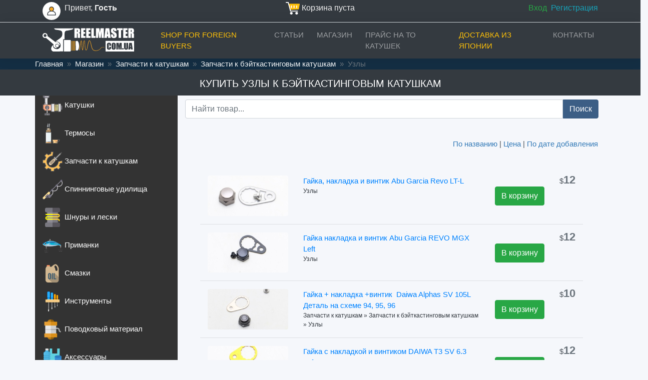

--- FILE ---
content_type: text/html; charset=UTF-8
request_url: http://reelmaster.com.ua/shop/zapchasti-k-katushkam/zapchasti-k-bejtkastingovym-katushkam/uzly
body_size: 13503
content:
<!DOCTYPE html>
<html lang="ru-RU">
<head>
    <meta charset="UTF-8">
    <meta name="viewport" content="width=device-width, initial-scale=1">
    <meta name="csrf-param" content="_csrf">
    <meta name="csrf-token" content="YI5MtTDYK6CIbgMxSp1hK5Xlhdw5z9mufMBoFbmnmgknwD7bRLVuxttWcFAe-QdguIrct1CfkskSjDBQi9TgSw==">
    <title>Купить Узлы к бэйткастинговым катушкам</title>
    <link type="image/vnd.microsoft.icon" href="/assets/f7e82396/favicon.ico" rel="icon">
<link type="image/png" href="/assets/f7e82396/76x76-precomposed.png" rel="apple-touch-icon" sizes="76x76">
<link type="image/png" href="/assets/f7e82396/76x76-precomposed.png" rel="icon" sizes="76x76">
<link type="image/png" href="/assets/f7e82396/120x120-precomposed.png" rel="apple-touch-icon" sizes="120x120">
<link type="image/png" href="/assets/f7e82396/120x120-precomposed.png" rel="icon" sizes="120x120">
<link type="image/png" href="/assets/f7e82396/152x152-precomposed.png" rel="apple-touch-icon" sizes="152x152">
<link type="image/png" href="/assets/f7e82396/152x152-precomposed.png" rel="icon" sizes="152x152">
<link type="image/png" href="/assets/f7e82396/180x180-precomposed.png" rel="apple-touch-icon" sizes="180x180">
<link type="image/png" href="/assets/f7e82396/180x180-precomposed.png" rel="icon" sizes="180x180">
<link type="image/png" href="/assets/f7e82396/180x180-precomposed.png" rel="apple-touch-icon-precomposed">
<link type="image/png" href="/assets/f7e82396/180x180-precomposed.png" rel="shortcut icon">
<link href="/assets/e20b1d2f/css/bootstrap.min.css" rel="stylesheet">
<link href="/css/site.css" rel="stylesheet">   <style>
	    .navbar,nav .navbar-brand,nav ul li{text-transform:uppercase}.navbar-brand{background-repeat: no-repeat;margin:6px 40px 6px 0;padding:0;width:192px;height:50px;background-image:url([data-uri])}.navbar{background-color:rgba(0,0,0,.5);border:none;font-size:15px}.login{background-image:url([data-uri]);width:36px;height:36px}.navbar-light .navbar-nav .nav-link{color:#fff}#homes .cover .container>div p:first-of-type,#homes .cover .container>div p:last-of-type,footer .links{color:#FFF}nav{padding:5px 10px!important;-webkit-box-shadow:0 0 25px rgba(0,0,0,.1);-moz-box-shadow:0 0 25px rgba(0,0,0,.1);-o-box-shadow:0 0 25px rgba(0,0,0,.1);-ms-box-shadow:0 0 25px rgba(0,0,0,.1);box-shadow:0 0 25px rgba(0,0,0,.1);background-color:rgba(0,0,0,.5)!important}nav ul li{font-weight:500;position:relative;margin:0 5px}nav ul li:last-of-type{margin-right:0!important}nav .navbar-brand{font-size:20px}nav .navbar-brand:first-letter{font-size:22px;font-weight:700;border-bottom:4px solid #333}nav ul li.active::before{-webkit-transform:rotateY(0);-moz-transform:rotateY(0);-o-transform:rotateY(0);-ms-transform:rotateY(0);transform:rotateY(0)}.navbar-toggler{border:none;position:relative;height:50px;width:50px;top:11px;box-shadow:none;left:-15px}.navbar-toggler:focus,.navbar-toggler:hover{outline:0}.navbar-toggler>span{-webkit-transition:all .2s linear;-moz-transition:all .2s linear;-o-transition:all .2s linear;-ms-transition:all .2s linear;transition:all .2s linear;height:3px;width:50px;position:absolute;top:0;left:0;-webkit-transform:rotate(0);-moz-transform:rotate(0);-o-transform:rotate(0);-ms-transform:rotate(0);transform:rotate(0);background-color:rgba(245,166,35,1);cursor:pointer}.navbar-toggler>span:nth-of-type(2){top:10px}.navbar-toggler>span:last-of-type{top:20px}.navbar-toggler[aria-expanded=true]>span:first-of-type{top:10px;-webkit-transform:rotate(45deg);-moz-transform:rotate(45deg);-o-transform:rotate(45deg);-ms-transform:rotate(45deg);transform:rotate(45deg);background-color:#ff0600}.navbar-toggler[aria-expanded=true]>span:nth-of-type(2){opacity:0}.navbar-toggler[aria-expanded=true]>span:last-of-type{top:10px;-webkit-transform:rotate(-45deg);-moz-transform:rotate(-45deg);-o-transform:rotate(-45deg);-ms-transform:rotate(-45deg);transform:rotate(-45deg);background-color:#ff0600}@media (min-width:992px){nav ul li::before{transition:all .4s linear;position:absolute;bottom:0;left:8px;width:calc(100% - 16px);content:"";height:2px;background-color:#F5A623;-webkit-transform:rotateY(90deg);-moz-transform:rotateY(90deg);-o-transform:rotateY(90deg);-ms-transform:rotateY(90deg);transform:rotateY(90deg)}nav ul li:hover::before{-webkit-transform:rotateY(0);-moz-transform:rotateY(0);-o-transform:rotateY(0);-ms-transform:rotateY(0);transform:rotateY(0)}}@media (max-width:991px){nav ul li{text-align:center}}#home,#homes{background-color:#272c31;background-image:url(../images/main-top-bg.jpg);background-size:cover;background-attachment:fixed;background-repeat:no-repeat;background-position:top center;width:100%;position:relative}#homes .cover{padding:30px 0;min-height:460px;width:100%}#homes .cover .container>div{position:relative;min-height:150px}#homes .cover .container>div h1{margin:20px 0;font-size:65px;color:#FFF}footer .links{padding:80px 0;background-color:#212121}.b-enter{display:block;position:absolute;right:0;width:50px;height:50px;border-radius:25px;background-color:#fff;margin:12px 15px}.navbar-toggle{position:relative;float:right;padding:9px 10px;margin-top:8px;margin-right:15px;margin-bottom:8px;background-color:transparent;background-image:none;border:1px solid transparent;border-radius:4px}.bg-light{background-color:rgba(55,55,55,.7)!important}a.bg-light:focus,a.bg-light:hover,button.bg-light:focus,button.bg-light:hover{background-color:#fff!important}.usermenurow{padding:5px 0;background-color:rgba(40,42,48,.6)!important}.usermenu{font-size:1rem;font-weight:400;color:#f0f0f0}.jcrop-keymgr{visibility:hidden}.q-info-{margin-top:15px;display:flex;flex-direction:row}#svg-views,.q-info .q-info-like svg{width:27px;height:24px;fill:#e3e6ea;stroke-width:2px;float:left;cursor:pointer;transition:all .1s ease}.q-info .q-info-like svg:hover{fill:#c1c4c8}.q-info .active svg,.q-info .q-info-like svg:active,.q-info .q-info-like svg:focus{fill:#f84823}.q-info .active svg:hover{fill:#c84723}.q-info .active svg:active,.q-info .active svg:focus{fill:#fff;stroke:#505050}.q-info .q-info-view svg{width:25px;height:22px;fill:#505050;float:left;margin-left:20px}.r-news:after{content:'';display:block;height:1px;margin:1px 0;background:url([data-uri]…EiIGhlaWdodD0iMSIgZmlsbD0idXJsKCNncmFkLXVjZ2ctZ2VuZXJhdGVkKSIgLz4KPC9zdmc+) #d9d9d9;background:-moz-linear-gradient(left,#fff 0,#d9d9d9 15%,#d9d9d9 85%,#fff 100%);background:-webkit-linear-gradient(left,#fff 0,#d9d9d9 15%,#d9d9d9 85%,#fff 100%);background:-o-linear-gradient(left,#fff 0,#d9d9d9 15%,#d9d9d9 85%,#fff 100%);background:-ms-linear-gradient(left,#fff 0,#d9d9d9 15%,#d9d9d9 85%,#fff 100%);background:linear-gradient(to right,#fff 0,#d9d9d9 15%,#d9d9d9 85%,#fff 100%)}.photo-randomnews-caption{color:#fff;text-decoration:none;position:absolute;top:0;width:100%;padding:1em;background-color:rgba(38,38,38,.7)}.photo-randomnews-container{display:inline-block;position:relative;overflow:hidden;background:#fff;cursor:pointer;padding-bottom:10px}.help-block{color:#ff2200}
    </style>
    <script async src="https://pagead2.googlesyndication.com/pagead/js/adsbygoogle.js?client=ca-pub-3568887692639386"
     crossorigin="anonymous"></script>
   <!-- Global site tag (gtag.js) - Google Analytics -->
<script async src="https://www.googletagmanager.com/gtag/js?id=UA-99832848-1"></script>
<script>
  window.dataLayer = window.dataLayer || [];
  function gtag(){dataLayer.push(arguments);}
  gtag('js', new Date());

  gtag('config', 'UA-99832848-1');
</script>


</head>
<body>
<div class="row bg-dark border-bottom pt-1 pb-1">
<div class="container">
<div class="row usermenu">
    <div class="col-4 text-left">
<a class="float-left login" href="/user/default/login"></a>&nbsp;&nbsp;Привет, <b>Гость</b>    </div>
    <div class="col-4 text-center"><div class="cartmini" data-cart-widget-url="/cart/widget"><img width="28" height="25" src="https://reelmaster.com.ua/images/cart.png" alt="cart" /> Корзина пуста</div></div>    <div class="col-4 text-right">
        <a class="text-success" href="/user/default/login">Вход</a><a class="text-info pl-2" href="/user/default/join">Регистрация</a>
    </div> </div>
</div></div>
  
  <nav class="navbar navbar-expand-lg navbar-dark bg-dark">
    <div class="container">
      <a href="/" class="navbar-brand"></a>
      <button class="navbar-toggler float-left"
          type="button" 
          data-toggle="collapse" 
          data-target="#navbarReelmaster" 
          aria-controls="navbarReelmaster" 
          aria-expanded="false" 
          aria-label="Toggle navigation">
        <span></span>
        <span></span>
        <span></span>
      </button>



      <div class="collapse navbar-collapse" id="navbarReelmaster">
        <ul class="navbar-nav ml-auto">
          <li class="nav-item">
            <a class="nav-link text-warning" href="https://reelmaster.shop/">Shop for foreign buyers</a>
          </li>
            <li class="nav-item">
                <a class="nav-link" href="/news">Статьи</a>
            </li>
            <li class="nav-item">
                <a class="nav-link" href="/shop">Магазин</a>
            </li>
           <li class="nav-item">
            <a class="nav-link" href="/service.html">прайс на ТО катушек</a>
            
          </li>
            <li class="nav-item">
           <a class="nav-link text-warning" href="/delivery-from-japan.html">Доставка из Японии</a>
          </li>
          <li class="nav-item">
            <a class="nav-link" href="/contact.html">Контакты</a>
          </li>
        </ul>
      </div>
      

    </div>
  
  </nav>



 
 
<div class="breadcrumb-bg">
    <div class="container text-secondary">
        <div class="row">
        <a class="text-light pr-2" href="/">Главная</a>»<a class="text-light pl-2 pr-2" href="/shop">Магазин</a>»<a class="text-light pl-2 pr-2" href="http://reelmaster.com.ua/shop/zapchasti-k-katushkam">Запчасти к катушкам</a>»<a class="text-light pl-2 pr-2" href="http://reelmaster.com.ua/shop/zapchasti-k-katushkam/zapchasti-k-bejtkastingovym-katushkam">Запчасти к бэйткастинговым катушкам</a>»<span class="text-secondary pl-2">Узлы</span>
    </div></div>
</div>

<section class="bg-dark pt-3 pb-0">
    <div class="row">
    <div class="container">
      <h1 class="text-white text-center h5 pb-1">Купить Узлы к бэйткастинговым катушкам</h1>
    </div>      
    </div>
</section>


<section class="container pt-0 mt-0">
<div class="row">
    <div class="col-md-3 head-info"> <div class="text-white">

	<p><a href="/shop/katushki" class="text-white">
			<img width="40" height="40" src="/images/category/katushki.png" />
			Катушки</a></p>
			
		
	<p><a href="/shop/termosy" class="text-white">
			<img width="40" height="40" src="/images/category/termosy.png" />
			Термосы</a></p>
			
		
	<p><a href="/shop/zapchasti-k-katushkam" class="text-white">
			<img width="40" height="40" src="/images/category/zapchasti-k-katushkam.png" />
			Запчасти к катушкам</a></p>
			
		
	<p><a href="/shop/spinningovye-udilischa" class="text-white">
			<img width="40" height="40" src="/images/category/spinningovye-udilischa.png" />
			Спиннинговые удилища</a></p>
			
		
	<p><a href="/shop/shnury" class="text-white">
			<img width="40" height="40" src="/images/category/shnury.png" />
			Шнуры и лески</a></p>
			
		
	<p><a href="/shop/primanki" class="text-white">
			<img width="40" height="40" src="/images/category/primanki.png" />
			Приманки</a></p>
			
		
	<p><a href="/shop/smazki" class="text-white">
			<img width="40" height="40" src="/images/category/smazki.png" />
			Смазки </a></p>
			
		
	<p><a href="/shop/instrumenty" class="text-white">
			<img width="40" height="40" src="/images/category/instrumenty.png" />
			Инструменты </a></p>
			
		
	<p><a href="/shop/povodkovyj-material" class="text-white">
			<img width="40" height="40" src="/images/category/povodkovyj-material.png" />
			Поводковый материал </a></p>
			
		
	<p><a href="/shop/aksessuary" class="text-white">
			<img width="40" height="40" src="/images/category/aksessuary.png" />
			Аксессуары </a></p>
			
		
	<p><a href="/shop/odezhda" class="text-white">
			<img width="40" height="40" src="/images/category/odezhda.png" />
			Одежда</a></p>
			
		
	<p><a href="/shop/bags" class="text-white">
			<img width="40" height="40" src="/images/category/bags.png" />
			Сумки и рюкзаки </a></p>
			
		
	<p><a href="/shop/obuv" class="text-white">
			<img width="40" height="40" src="/images/category/obuv.png" />
			Обувь </a></p>
			
		
	<p><a href="/shop/podshipniki" class="text-white">
			<img width="40" height="40" src="/images/category/podshipniki.png" />
			Подшипники </a></p>
			
		
	<p><a href="/shop/snaryazhenie" class="text-white">
			<img width="40" height="40" src="/images/category/snaryazhenie.png" />
			Снаряжение</a></p>
			
		
	<p><a href="/shop/chasy" class="text-white">
			<img width="40" height="40" src="/images/category/chasy.png" />
			Часы</a></p>
			
		
	<p><a href="/shop/kryuchki" class="text-white">
			<img width="40" height="40" src="/images/category/kryuchki.png" />
			Крючки</a></p>
			
		
		

</div>
</div>
    <div class="col-md-9">
 <div class="py-2">
            


<form id="search-form" action="/shop/search" method="get">

<div class="input-group mb-3">


    
<input type="text" id="name" class="form-control" name="name" placeholder="Найти товар..." clipboardData="window.location.href = this.form.action + &quot;/&quot; + this.form.name.value.replace(/[^\w\а-яё\А-ЯЁ]+/g, &quot;_&quot;);">
    <div class="input-group-prepend">

        <button type="submit" class="btn btn-search rounded-right" onClick="window.location.href = this.form.action + &quot;/&quot; + this.form.name.value.replace(/[^\w\а-яё\А-ЯЁ]+/g, &quot;_&quot;);">Поиск</button>
        <style>
            .btn-search {
                color: #fff;
                background-color: #3c5e85;
                border-color: #3c5e85;
            }
        </style>



    </div>

</div>
</form>

            </div>
            <div class="py-2">
                   </div>
           <div class="text-right"> <a href="/shop/zapchasti-k-katushkam%2Fzapchasti-k-bejtkastingovym-katushkam%2Fuzly?sort=-title" data-sort="-title">По названию</a> | <a href="/shop/zapchasti-k-katushkam%2Fzapchasti-k-bejtkastingovym-katushkam%2Fuzly?sort=-price" data-sort="-price">Цена</a> | <a class="desc" href="/shop/zapchasti-k-katushkam%2Fzapchasti-k-bejtkastingovym-katushkam%2Fuzly?sort=created_at" data-sort="created_at">По дате добавления</a></div>
        <p class="h4 text-secondary text-right container"><i class="fa fa-th-list pr-2"></i><i class="fal fa-th pr-2"></i><i class="fal fa-th-large pr-2"></i></p>
        <div id="item-list" class="col list-view news_list clearfix"><div class="col-12" data-key="6016"><div class="col pt-3 pb-3">
    <div class="row">
        <div class="col-sm-3 p-r">
            <div class="product-img ">
                                

<a href="/shop/gajka-nakladka-i-vintik-abu-garcia-revo-lt-l.html"><img class="img-fluid rounded" src="/static/85/24/be/crop-240-120-aa7ee5cf1c086f7677b07c991b5d414f.jpg?v=1741688905" alt="Гайка, накладка и винтик abu garcia revo lt-l"></a>                </a>
            </div>
        </div>
        <div class="col-sm-9">
            <div class="product-desc">
                <div class="row">
                    <div class="col-sm-8">
                        <div class="product-info-left m-0">
<a class="item-link p-0 m-0" href="/shop/gajka-nakladka-i-vintik-abu-garcia-revo-lt-l.html">Гайка, накладка и винтик Abu Garcia Revo LT-L</a>                                                        <p class="p-0 m-0 small text-dark">Узлы</p>
                        </div>
                    
                    </div>
                    <div class="col-sm-4">
                        <div class="product-info-right">
                                                        <p class="like p-0 m-0 text-right">$<span class="text-secondary pricelist">12</span></p>

                                <p class="like p-0 m-0 text-right"><a href="#" data-guest="1" class="favorite text-warning"><i class="fal fa-heart"></i></a></p>
<p class="small text-secondary p-0 m-0 text-right"></p>

                        </div>



                        <div class="button-6016">
                            <a id="product-button-6016" class="btn btn-success pull-left" href="/shop/add-to-cart" title="В корзину" onclick="{ var quantity = $(&#039;#quantity&#039;).val();
$.ajax({
url : &#039;/shop/add-to-cart&#039;,
type :&#039;POST&#039;,
data: {&#039;id&#039;: 6016, &#039;quantity&#039;: 1},
success : function(response) { 
$(&#039;.cartmini&#039;).empty().html(response).focus(); 
$(&#039;.button-6016&#039;).html(&#039;&lt;a id=&quot;product-button-6016&quot; class=&quot;btn btn-success pull-left&quot; href=&quot;/shop/order&quot; title=&quot;Уже в корзине&quot;&gt;Уже в корзине&lt;/a&gt;&#039;);
}
})}; return false; ">В корзину</a>                        </div>



                    </div>
                </div>
            </div>
        </div>
    </div>

</div>
<hr class="p-0 m-0"></div>
<div class="col-12" data-key="5976"><div class="col pt-3 pb-3">
    <div class="row">
        <div class="col-sm-3 p-r">
            <div class="product-img ">
                                

<a href="/shop/gajka-nakladka-i-vintik-abu-garcia-mgx-left.html"><img class="img-fluid rounded" src="/static/37/58/12/crop-240-120-95923889536a9d1edd8aa1887992ae4a.jpg?v=1739535684" alt="Гайка накладка и винтик abu garcia revo mgx left"></a>                </a>
            </div>
        </div>
        <div class="col-sm-9">
            <div class="product-desc">
                <div class="row">
                    <div class="col-sm-8">
                        <div class="product-info-left m-0">
<a class="item-link p-0 m-0" href="/shop/gajka-nakladka-i-vintik-abu-garcia-mgx-left.html">Гайка накладка и винтик Abu Garcia REVO MGX Left</a>                                                        <p class="p-0 m-0 small text-dark">Узлы</p>
                        </div>
                    
                    </div>
                    <div class="col-sm-4">
                        <div class="product-info-right">
                                                        <p class="like p-0 m-0 text-right">$<span class="text-secondary pricelist">12</span></p>

                                <p class="like p-0 m-0 text-right"><a href="#" data-guest="1" class="favorite text-warning"><i class="fal fa-heart"></i></a></p>
<p class="small text-secondary p-0 m-0 text-right"></p>

                        </div>



                        <div class="button-5976">
                            <a id="product-button-5976" class="btn btn-success pull-left" href="/shop/add-to-cart" title="В корзину" onclick="{ var quantity = $(&#039;#quantity&#039;).val();
$.ajax({
url : &#039;/shop/add-to-cart&#039;,
type :&#039;POST&#039;,
data: {&#039;id&#039;: 5976, &#039;quantity&#039;: 1},
success : function(response) { 
$(&#039;.cartmini&#039;).empty().html(response).focus(); 
$(&#039;.button-5976&#039;).html(&#039;&lt;a id=&quot;product-button-5976&quot; class=&quot;btn btn-success pull-left&quot; href=&quot;/shop/order&quot; title=&quot;Уже в корзине&quot;&gt;Уже в корзине&lt;/a&gt;&#039;);
}
})}; return false; ">В корзину</a>                        </div>



                    </div>
                </div>
            </div>
        </div>
    </div>

</div>
<hr class="p-0 m-0"></div>
<div class="col-12" data-key="5900"><div class="col pt-3 pb-3">
    <div class="row">
        <div class="col-sm-3 p-r">
            <div class="product-img ">
                                

<a href="/shop/gajka-nakladka-vintik-daiwa-alphas-sv-105l-detal-na-sheme-94-95-96.html"><img class="img-fluid rounded" src="/static/2e/92/b8/crop-240-120-a0d9688c263eda1f2759b26d41232a90.jpg?v=1727626642" alt="Гайка + накладка +винтик  daiwa alphas sv 105l деталь на схеме 94, 95, 96"></a>                </a>
            </div>
        </div>
        <div class="col-sm-9">
            <div class="product-desc">
                <div class="row">
                    <div class="col-sm-8">
                        <div class="product-info-left m-0">
<a class="item-link p-0 m-0" href="/shop/gajka-nakladka-vintik-daiwa-alphas-sv-105l-detal-na-sheme-94-95-96.html">Гайка + накладка +винтик  Daiwa Alphas SV 105L Деталь на схеме 94, 95, 96</a>                                                        <p class="p-0 m-0 small text-dark">Запчасти к катушкам » Запчасти к бэйткастинговым катушкам » Узлы</p>
                        </div>
                    
                    </div>
                    <div class="col-sm-4">
                        <div class="product-info-right">
                                                        <p class="like p-0 m-0 text-right">$<span class="text-secondary pricelist">10</span></p>

                                <p class="like p-0 m-0 text-right"><a href="#" data-guest="1" class="favorite text-warning"><i class="fal fa-heart"></i></a></p>
<p class="small text-secondary p-0 m-0 text-right"></p>

                        </div>



                        <div class="button-5900">
                            <a id="product-button-5900" class="btn btn-success pull-left" href="/shop/add-to-cart" title="В корзину" onclick="{ var quantity = $(&#039;#quantity&#039;).val();
$.ajax({
url : &#039;/shop/add-to-cart&#039;,
type :&#039;POST&#039;,
data: {&#039;id&#039;: 5900, &#039;quantity&#039;: 1},
success : function(response) { 
$(&#039;.cartmini&#039;).empty().html(response).focus(); 
$(&#039;.button-5900&#039;).html(&#039;&lt;a id=&quot;product-button-5900&quot; class=&quot;btn btn-success pull-left&quot; href=&quot;/shop/order&quot; title=&quot;Уже в корзине&quot;&gt;Уже в корзине&lt;/a&gt;&#039;);
}
})}; return false; ">В корзину</a>                        </div>



                    </div>
                </div>
            </div>
        </div>
    </div>

</div>
<hr class="p-0 m-0"></div>
<div class="col-12" data-key="5786"><div class="col pt-3 pb-3">
    <div class="row">
        <div class="col-sm-3 p-r">
            <div class="product-img ">
                                

<a href="/shop/gajka-s-nakladkoj-i-vintikom-daiwa-t3-sv-6-3-right-detal-na-sheme-pod-nomerom-113-114-115.html"><img class="img-fluid rounded" src="/static/af/48/c8/crop-240-120-ec0b77136a94fd6cc3ea0d75a31c9c60.jpg?v=1719415348" alt="Гайка с накладкой и винтиком daiwa t3 sv 6.3 left деталь на схеме под номером 113, 114, 115"></a>                </a>
            </div>
        </div>
        <div class="col-sm-9">
            <div class="product-desc">
                <div class="row">
                    <div class="col-sm-8">
                        <div class="product-info-left m-0">
<a class="item-link p-0 m-0" href="/shop/gajka-s-nakladkoj-i-vintikom-daiwa-t3-sv-6-3-right-detal-na-sheme-pod-nomerom-113-114-115.html">Гайка с накладкой и винтиком DAIWA T3 SV 6.3 Left ДЕТАЛЬ НА СХЕМЕ ПОД НОМЕРОМ 113, 114, 115</a>                                                        <p class="p-0 m-0 small text-dark">Узлы</p>
                        </div>
                    
                    </div>
                    <div class="col-sm-4">
                        <div class="product-info-right">
                                                        <p class="like p-0 m-0 text-right">$<span class="text-secondary pricelist">12</span></p>

                                <p class="like p-0 m-0 text-right"><a href="#" data-guest="1" class="favorite text-warning"><i class="fal fa-heart"></i></a></p>
<p class="small text-secondary p-0 m-0 text-right"></p>

                        </div>



                        <div class="button-5786">
                            <a id="product-button-5786" class="btn btn-success pull-left" href="/shop/add-to-cart" title="В корзину" onclick="{ var quantity = $(&#039;#quantity&#039;).val();
$.ajax({
url : &#039;/shop/add-to-cart&#039;,
type :&#039;POST&#039;,
data: {&#039;id&#039;: 5786, &#039;quantity&#039;: 1},
success : function(response) { 
$(&#039;.cartmini&#039;).empty().html(response).focus(); 
$(&#039;.button-5786&#039;).html(&#039;&lt;a id=&quot;product-button-5786&quot; class=&quot;btn btn-success pull-left&quot; href=&quot;/shop/order&quot; title=&quot;Уже в корзине&quot;&gt;Уже в корзине&lt;/a&gt;&#039;);
}
})}; return false; ">В корзину</a>                        </div>



                    </div>
                </div>
            </div>
        </div>
    </div>

</div>
<hr class="p-0 m-0"></div>
<div class="col-12" data-key="5747"><div class="col pt-3 pb-3">
    <div class="row">
        <div class="col-sm-3 p-r">
            <div class="product-img ">
                                

<a href="/shop/nakladka-s-gajkoj-i-vintikom-daiwa-tatula-103h-tw-detal-95-97.html"><img class="img-fluid rounded" src="/static/7f/f4/b9/crop-240-120-7f8dff267da47323fdd60bf0e9781151.jpg?v=1716975917" alt="Накладка с гайкой и винтиком daiwa tatula 103h-tw деталь № 95-97"></a>                </a>
            </div>
        </div>
        <div class="col-sm-9">
            <div class="product-desc">
                <div class="row">
                    <div class="col-sm-8">
                        <div class="product-info-left m-0">
<a class="item-link p-0 m-0" href="/shop/nakladka-s-gajkoj-i-vintikom-daiwa-tatula-103h-tw-detal-95-97.html">Накладка с гайкой и винтиком DAIWA TATULA 103H-TW ДЕТАЛЬ № 95-97</a>                                                        <p class="p-0 m-0 small text-dark">Запчасти к катушкам » Запчасти к бэйткастинговым катушкам » Узлы</p>
                        </div>
                    
                    </div>
                    <div class="col-sm-4">
                        <div class="product-info-right">
                                                        <p class="like p-0 m-0 text-right">$<span class="text-secondary pricelist">10</span></p>

                                <p class="like p-0 m-0 text-right"><a href="#" data-guest="1" class="favorite text-warning"><i class="fal fa-heart"></i></a></p>
<p class="small text-secondary p-0 m-0 text-right"></p>

                        </div>



                        <div class="button-5747">
                            <a id="product-button-5747" class="btn btn-success pull-left" href="/shop/add-to-cart" title="В корзину" onclick="{ var quantity = $(&#039;#quantity&#039;).val();
$.ajax({
url : &#039;/shop/add-to-cart&#039;,
type :&#039;POST&#039;,
data: {&#039;id&#039;: 5747, &#039;quantity&#039;: 1},
success : function(response) { 
$(&#039;.cartmini&#039;).empty().html(response).focus(); 
$(&#039;.button-5747&#039;).html(&#039;&lt;a id=&quot;product-button-5747&quot; class=&quot;btn btn-success pull-left&quot; href=&quot;/shop/order&quot; title=&quot;Уже в корзине&quot;&gt;Уже в корзине&lt;/a&gt;&#039;);
}
})}; return false; ">В корзину</a>                        </div>



                    </div>
                </div>
            </div>
        </div>
    </div>

</div>
<hr class="p-0 m-0"></div>
<div class="col-12" data-key="4594"><div class="col pt-3 pb-3">
    <div class="row">
        <div class="col-sm-3 p-r">
            <div class="product-img ">
                                

<a href="/shop/gajka-s-nakladkoj-daiwa-ss-sv-103-detal-pod-nomerom-96-97.html"><img class="img-fluid rounded" src="/static/45/ae/77/crop-240-120-d77998a09d18e9a9056b905c19d6b8f4.jpg?v=1635592401" alt="Гайка с накладкой daiwa ss sv 103  деталь под номером 96, 97"></a>                </a>
            </div>
        </div>
        <div class="col-sm-9">
            <div class="product-desc">
                <div class="row">
                    <div class="col-sm-8">
                        <div class="product-info-left m-0">
<a class="item-link p-0 m-0" href="/shop/gajka-s-nakladkoj-daiwa-ss-sv-103-detal-pod-nomerom-96-97.html">ГАЙКА С НАКЛАДКОЙ DAIWA SS SV 103  ДЕТАЛЬ ПОД НОМЕРОМ 96, 97</a>                                                        <p class="p-0 m-0 small text-dark">Узлы</p>
                        </div>
                    
                    </div>
                    <div class="col-sm-4">
                        <div class="product-info-right">
                                                        <p class="like p-0 m-0 text-right">$<span class="text-secondary pricelist">8</span></p>

                                <p class="like p-0 m-0 text-right"><a href="#" data-guest="1" class="favorite text-warning"><i class="fal fa-heart"></i></a></p>
<p class="small text-secondary p-0 m-0 text-right"></p>

                        </div>



                        <div class="button-4594">
                            <a id="product-button-4594" class="btn btn-success pull-left" href="/shop/add-to-cart" title="В корзину" onclick="{ var quantity = $(&#039;#quantity&#039;).val();
$.ajax({
url : &#039;/shop/add-to-cart&#039;,
type :&#039;POST&#039;,
data: {&#039;id&#039;: 4594, &#039;quantity&#039;: 1},
success : function(response) { 
$(&#039;.cartmini&#039;).empty().html(response).focus(); 
$(&#039;.button-4594&#039;).html(&#039;&lt;a id=&quot;product-button-4594&quot; class=&quot;btn btn-success pull-left&quot; href=&quot;/shop/order&quot; title=&quot;Уже в корзине&quot;&gt;Уже в корзине&lt;/a&gt;&#039;);
}
})}; return false; ">В корзину</a>                        </div>



                    </div>
                </div>
            </div>
        </div>
    </div>

</div>
<hr class="p-0 m-0"></div>
<div class="col-12" data-key="4481"><div class="col pt-3 pb-3">
    <div class="row">
        <div class="col-sm-3 p-r">
            <div class="product-img ">
                                

<a href="/shop/regulyator-s-nakladkoj-i-treshetkoj-daiwa-t3-1016shl-tw.html"><img class="img-fluid rounded" src="/static/a8/2b/14/crop-240-120-9ce4f14e5854b56ca891a7422f624708.jpg?v=1631187396" alt="Регулятор с накладкой и трещеткой daiwa t3 1016shl-tw"></a>                </a>
            </div>
        </div>
        <div class="col-sm-9">
            <div class="product-desc">
                <div class="row">
                    <div class="col-sm-8">
                        <div class="product-info-left m-0">
<a class="item-link p-0 m-0" href="/shop/regulyator-s-nakladkoj-i-treshetkoj-daiwa-t3-1016shl-tw.html">РЕГУЛЯТОР С НАКЛАДКОЙ И ТРЕЩЕТКОЙ DAIWA T3 1016SHL-TW</a>                                                        <p class="p-0 m-0 small text-dark">Узлы</p>
                        </div>
                    
                    </div>
                    <div class="col-sm-4">
                        <div class="product-info-right">
                                                        <p class="like p-0 m-0 text-right">$<span class="text-secondary pricelist">22</span></p>

                                <p class="like p-0 m-0 text-right"><a href="#" data-guest="1" class="favorite text-warning"><i class="fal fa-heart"></i></a></p>
<p class="small text-secondary p-0 m-0 text-right"></p>

                        </div>



                        <div class="button-4481">
                            <a id="product-button-4481" class="btn btn-success pull-left" href="/shop/add-to-cart" title="В корзину" onclick="{ var quantity = $(&#039;#quantity&#039;).val();
$.ajax({
url : &#039;/shop/add-to-cart&#039;,
type :&#039;POST&#039;,
data: {&#039;id&#039;: 4481, &#039;quantity&#039;: 1},
success : function(response) { 
$(&#039;.cartmini&#039;).empty().html(response).focus(); 
$(&#039;.button-4481&#039;).html(&#039;&lt;a id=&quot;product-button-4481&quot; class=&quot;btn btn-success pull-left&quot; href=&quot;/shop/order&quot; title=&quot;Уже в корзине&quot;&gt;Уже в корзине&lt;/a&gt;&#039;);
}
})}; return false; ">В корзину</a>                        </div>



                    </div>
                </div>
            </div>
        </div>
    </div>

</div>
<hr class="p-0 m-0"></div>
<div class="col-12" data-key="4464"><div class="col pt-3 pb-3">
    <div class="row">
        <div class="col-sm-3 p-r">
            <div class="product-img ">
                                

<a href="/shop/regulyator-daiwa-td-z-100-u-s-trail-detal-2-3-4-5-6-7.html"><img class="img-fluid rounded" src="/static/6a/06/ca/crop-240-120-83843b8aa9df6bb76965eaa1cd006e4b.jpg?v=1631184619" alt="Регулятор daiwa td-z 100 u. s. trail  деталь № 2, 3, 4, 5, 6, 7"></a>                </a>
            </div>
        </div>
        <div class="col-sm-9">
            <div class="product-desc">
                <div class="row">
                    <div class="col-sm-8">
                        <div class="product-info-left m-0">
<a class="item-link p-0 m-0" href="/shop/regulyator-daiwa-td-z-100-u-s-trail-detal-2-3-4-5-6-7.html">Регулятор DAIWA TD-Z 100 U. S. TRAIL  ДЕТАЛЬ № 2, 3, 4, 5, 6, 7</a>                                                        <p class="p-0 m-0 small text-dark">Узлы</p>
                        </div>
                    
                    </div>
                    <div class="col-sm-4">
                        <div class="product-info-right">
                                                        <p class="like p-0 m-0 text-right">$<span class="text-secondary pricelist">15</span></p>

                                <p class="like p-0 m-0 text-right"><a href="#" data-guest="1" class="favorite text-warning"><i class="fal fa-heart"></i></a></p>
<p class="small text-secondary p-0 m-0 text-right"></p>

                        </div>



                        <div class="button-4464">
                            <a id="product-button-4464" class="btn btn-success pull-left" href="/shop/add-to-cart" title="В корзину" onclick="{ var quantity = $(&#039;#quantity&#039;).val();
$.ajax({
url : &#039;/shop/add-to-cart&#039;,
type :&#039;POST&#039;,
data: {&#039;id&#039;: 4464, &#039;quantity&#039;: 1},
success : function(response) { 
$(&#039;.cartmini&#039;).empty().html(response).focus(); 
$(&#039;.button-4464&#039;).html(&#039;&lt;a id=&quot;product-button-4464&quot; class=&quot;btn btn-success pull-left&quot; href=&quot;/shop/order&quot; title=&quot;Уже в корзине&quot;&gt;Уже в корзине&lt;/a&gt;&#039;);
}
})}; return false; ">В корзину</a>                        </div>



                    </div>
                </div>
            </div>
        </div>
    </div>

</div>
<hr class="p-0 m-0"></div>
<div class="col-12" data-key="3848"><div class="col pt-3 pb-3">
    <div class="row">
        <div class="col-sm-3 p-r">
            <div class="product-img ">
                                

<a href="/shop/regulyator-daiwa-alphas-finesse-custom-105hl-detal-na-sheme-pod-nomerom-2-3-4-5-6.html"><img class="img-fluid rounded" src="/static/40/bd/a2/crop-240-120-1ed1dd4883499eb41d3fa017bd7ba30c.jpg?v=1615755921" alt="Регулятор daiwa alphas finesse custom 105hl деталь на схеме под номером 2, 3, 4, 5,"></a>                </a>
            </div>
        </div>
        <div class="col-sm-9">
            <div class="product-desc">
                <div class="row">
                    <div class="col-sm-8">
                        <div class="product-info-left m-0">
<a class="item-link p-0 m-0" href="/shop/regulyator-daiwa-alphas-finesse-custom-105hl-detal-na-sheme-pod-nomerom-2-3-4-5-6.html">РЕГУЛЯТОР DAIWA ALPHAS FINESSE CUSTOM 105HL ДЕТАЛЬ НА СХЕМЕ ПОД НОМЕРОМ 2, 3, 4, 5,</a>                                                        <p class="p-0 m-0 small text-dark">Узлы</p>
                        </div>
                    
                    </div>
                    <div class="col-sm-4">
                        <div class="product-info-right">
                                                        <p class="like p-0 m-0 text-right">$<span class="text-secondary pricelist">10</span></p>

                                <p class="like p-0 m-0 text-right"><a href="#" data-guest="1" class="favorite text-warning"><i class="fal fa-heart"></i></a></p>
<p class="small text-secondary p-0 m-0 text-right"></p>

                        </div>



                        <div class="button-3848">
                            <a id="product-button-3848" class="btn btn-success pull-left" href="/shop/add-to-cart" title="В корзину" onclick="{ var quantity = $(&#039;#quantity&#039;).val();
$.ajax({
url : &#039;/shop/add-to-cart&#039;,
type :&#039;POST&#039;,
data: {&#039;id&#039;: 3848, &#039;quantity&#039;: 1},
success : function(response) { 
$(&#039;.cartmini&#039;).empty().html(response).focus(); 
$(&#039;.button-3848&#039;).html(&#039;&lt;a id=&quot;product-button-3848&quot; class=&quot;btn btn-success pull-left&quot; href=&quot;/shop/order&quot; title=&quot;Уже в корзине&quot;&gt;Уже в корзине&lt;/a&gt;&#039;);
}
})}; return false; ">В корзину</a>                        </div>



                    </div>
                </div>
            </div>
        </div>
    </div>

</div>
<hr class="p-0 m-0"></div>
<div class="col-12" data-key="2899"><div class="col pt-3 pb-3">
    <div class="row">
        <div class="col-sm-3 p-r">
            <div class="product-img ">
                                

<a href="/shop/bolt-dlya-multiplikatornyh-katushek-handle-nut-bolt-for-daiwa-megabass-steez-ryoga-zillion-tatula-z-ip-is-etc-sky-black.html"><img class="img-fluid rounded" src="/static/ba/42/88/crop-240-120-1e103e66daa0d41d45ac82d3e0371926.jpg?v=1606491617" alt="Болт для мультипликаторных катушек handle nut bolt for daiwa &amp; megabass / steez ryoga zillion tatula z ip is etc. sky black"></a>                </a>
            </div>
        </div>
        <div class="col-sm-9">
            <div class="product-desc">
                <div class="row">
                    <div class="col-sm-8">
                        <div class="product-info-left m-0">
<a class="item-link p-0 m-0" href="/shop/bolt-dlya-multiplikatornyh-katushek-handle-nut-bolt-for-daiwa-megabass-steez-ryoga-zillion-tatula-z-ip-is-etc-sky-black.html">БОЛТ ДЛЯ МУЛЬТИПЛИКАТОРНЫХ КАТУШЕК HANDLE NUT BOLT FOR DAIWA & MEGABASS / STEEZ RYOGA ZILLION TATULA Z IP IS ETC. SKY BLACK</a>                                                        <p class="p-0 m-0 small text-dark">Узлы</p>
                        </div>
                    
                    </div>
                    <div class="col-sm-4">
                        <div class="product-info-right">
                                                        <p class="like p-0 m-0 text-right">$<span class="text-secondary pricelist">19</span></p>

                                <p class="like p-0 m-0 text-right"><a href="#" data-guest="1" class="favorite text-warning"><i class="fal fa-heart"></i></a></p>
<p class="small text-secondary p-0 m-0 text-right"></p>

                        </div>



                        <div class="button-2899">
                            <a id="product-button-2899" class="btn btn-success pull-left" href="/shop/add-to-cart" title="В корзину" onclick="{ var quantity = $(&#039;#quantity&#039;).val();
$.ajax({
url : &#039;/shop/add-to-cart&#039;,
type :&#039;POST&#039;,
data: {&#039;id&#039;: 2899, &#039;quantity&#039;: 1},
success : function(response) { 
$(&#039;.cartmini&#039;).empty().html(response).focus(); 
$(&#039;.button-2899&#039;).html(&#039;&lt;a id=&quot;product-button-2899&quot; class=&quot;btn btn-success pull-left&quot; href=&quot;/shop/order&quot; title=&quot;Уже в корзине&quot;&gt;Уже в корзине&lt;/a&gt;&#039;);
}
})}; return false; ">В корзину</a>                        </div>



                    </div>
                </div>
            </div>
        </div>
    </div>

</div>
<hr class="p-0 m-0"></div>
<div class="col-12" data-key="2898"><div class="col pt-3 pb-3">
    <div class="row">
        <div class="col-sm-3 p-r">
            <div class="product-img ">
                                

<a href="/shop/bolt-dlya-multiplikatornyh-katushek-handle-nut-bolt-for-daiwa-megabass-steez-ryoga-zillion-tatula-z-ip-is-etc-sky-blue.html"><img class="img-fluid rounded" src="/static/22/89/f8/crop-240-120-696cc6a53a342c075ef8a11a87a95102.jpg?v=1606491617" alt="Болт для мультипликаторных катушек handle nut bolt for daiwa &amp; megabass / steez ryoga zillion tatula z ip is etc. sky blue"></a>                </a>
            </div>
        </div>
        <div class="col-sm-9">
            <div class="product-desc">
                <div class="row">
                    <div class="col-sm-8">
                        <div class="product-info-left m-0">
<a class="item-link p-0 m-0" href="/shop/bolt-dlya-multiplikatornyh-katushek-handle-nut-bolt-for-daiwa-megabass-steez-ryoga-zillion-tatula-z-ip-is-etc-sky-blue.html">БОЛТ ДЛЯ МУЛЬТИПЛИКАТОРНЫХ КАТУШЕК HANDLE NUT BOLT FOR DAIWA & MEGABASS / STEEZ RYOGA ZILLION TATULA Z IP IS ETC. SKY BLUE</a>                                                        <p class="p-0 m-0 small text-dark">Узлы</p>
                        </div>
                    
                    </div>
                    <div class="col-sm-4">
                        <div class="product-info-right">
                                                        <p class="like p-0 m-0 text-right">$<span class="text-secondary pricelist">19</span></p>

                                <p class="like p-0 m-0 text-right"><a href="#" data-guest="1" class="favorite text-warning"><i class="fal fa-heart"></i></a></p>
<p class="small text-secondary p-0 m-0 text-right"></p>

                        </div>



                        <div class="button-2898">
                            <a id="product-button-2898" class="btn btn-success pull-left" href="/shop/add-to-cart" title="В корзину" onclick="{ var quantity = $(&#039;#quantity&#039;).val();
$.ajax({
url : &#039;/shop/add-to-cart&#039;,
type :&#039;POST&#039;,
data: {&#039;id&#039;: 2898, &#039;quantity&#039;: 1},
success : function(response) { 
$(&#039;.cartmini&#039;).empty().html(response).focus(); 
$(&#039;.button-2898&#039;).html(&#039;&lt;a id=&quot;product-button-2898&quot; class=&quot;btn btn-success pull-left&quot; href=&quot;/shop/order&quot; title=&quot;Уже в корзине&quot;&gt;Уже в корзине&lt;/a&gt;&#039;);
}
})}; return false; ">В корзину</a>                        </div>



                    </div>
                </div>
            </div>
        </div>
    </div>

</div>
<hr class="p-0 m-0"></div>
<div class="col-12" data-key="2897"><div class="col pt-3 pb-3">
    <div class="row">
        <div class="col-sm-3 p-r">
            <div class="product-img ">
                                

<a href="/shop/bolt-dlya-multiplikatornyh-katushek-handle-nut-bolt-for-daiwa-megabass-steez-ryoga-zillion-tatula-z-ip-is-etc-gold.html"><img class="img-fluid rounded" src="/static/c6/ca/d6/crop-240-120-543df01e3cdce487ee5f7fc1a8e86d22.jpg?v=1606491617" alt="Болт для мультипликаторных катушек handle nut bolt for daiwa &amp; megabass / steez ryoga zillion tatula z ip is etc. gold"></a>                </a>
            </div>
        </div>
        <div class="col-sm-9">
            <div class="product-desc">
                <div class="row">
                    <div class="col-sm-8">
                        <div class="product-info-left m-0">
<a class="item-link p-0 m-0" href="/shop/bolt-dlya-multiplikatornyh-katushek-handle-nut-bolt-for-daiwa-megabass-steez-ryoga-zillion-tatula-z-ip-is-etc-gold.html">БОЛТ ДЛЯ МУЛЬТИПЛИКАТОРНЫХ КАТУШЕК HANDLE NUT BOLT FOR DAIWA & MEGABASS / STEEZ RYOGA ZILLION TATULA Z IP IS ETC. GOLD</a>                                                        <p class="p-0 m-0 small text-dark">Узлы</p>
                        </div>
                    
                    </div>
                    <div class="col-sm-4">
                        <div class="product-info-right">
                                                        <p class="like p-0 m-0 text-right">$<span class="text-secondary pricelist">19</span></p>

                                <p class="like p-0 m-0 text-right"><a href="#" data-guest="1" class="favorite text-warning"><i class="fal fa-heart"></i></a></p>
<p class="small text-secondary p-0 m-0 text-right"></p>

                        </div>



                        <div class="button-2897">
                            <a id="product-button-2897" class="btn btn-success pull-left" href="/shop/add-to-cart" title="В корзину" onclick="{ var quantity = $(&#039;#quantity&#039;).val();
$.ajax({
url : &#039;/shop/add-to-cart&#039;,
type :&#039;POST&#039;,
data: {&#039;id&#039;: 2897, &#039;quantity&#039;: 1},
success : function(response) { 
$(&#039;.cartmini&#039;).empty().html(response).focus(); 
$(&#039;.button-2897&#039;).html(&#039;&lt;a id=&quot;product-button-2897&quot; class=&quot;btn btn-success pull-left&quot; href=&quot;/shop/order&quot; title=&quot;Уже в корзине&quot;&gt;Уже в корзине&lt;/a&gt;&#039;);
}
})}; return false; ">В корзину</a>                        </div>



                    </div>
                </div>
            </div>
        </div>
    </div>

</div>
<hr class="p-0 m-0"></div>
<div class="col-12" data-key="2896"><div class="col pt-3 pb-3">
    <div class="row">
        <div class="col-sm-3 p-r">
            <div class="product-img ">
                                

<a href="/shop/bolt-dlya-multiplikatornyh-katushek-handle-nut-bolt-for-daiwa-megabass-steez-ryoga-zillion-tatula-z-ip-is-etc-purple.html"><img class="img-fluid rounded" src="/static/9c/09/17/crop-240-120-52073964c6f92ede6466b40eade128f4.jpg?v=1606491618" alt="Болт для мультипликаторных катушек handle nut bolt for daiwa &amp; megabass / steez ryoga zillion tatula z ip is etc. purple"></a>                </a>
            </div>
        </div>
        <div class="col-sm-9">
            <div class="product-desc">
                <div class="row">
                    <div class="col-sm-8">
                        <div class="product-info-left m-0">
<a class="item-link p-0 m-0" href="/shop/bolt-dlya-multiplikatornyh-katushek-handle-nut-bolt-for-daiwa-megabass-steez-ryoga-zillion-tatula-z-ip-is-etc-purple.html">Болт для мультипликаторных катушек HANDLE NUT BOLT FOR DAIWA & MEGABASS / STEEZ RYOGA ZILLION TATULA Z IP IS ETC. PURPLE</a>                                                        <p class="p-0 m-0 small text-dark">Узлы</p>
                        </div>
                    
                    </div>
                    <div class="col-sm-4">
                        <div class="product-info-right">
                                                        <p class="like p-0 m-0 text-right">$<span class="text-secondary pricelist">19</span></p>

                                <p class="like p-0 m-0 text-right"><a href="#" data-guest="1" class="favorite text-warning"><i class="fal fa-heart"></i></a></p>
<p class="small text-secondary p-0 m-0 text-right"></p>

                        </div>



                        <div class="button-2896">
                            <a id="product-button-2896" class="btn btn-success pull-left" href="/shop/add-to-cart" title="В корзину" onclick="{ var quantity = $(&#039;#quantity&#039;).val();
$.ajax({
url : &#039;/shop/add-to-cart&#039;,
type :&#039;POST&#039;,
data: {&#039;id&#039;: 2896, &#039;quantity&#039;: 1},
success : function(response) { 
$(&#039;.cartmini&#039;).empty().html(response).focus(); 
$(&#039;.button-2896&#039;).html(&#039;&lt;a id=&quot;product-button-2896&quot; class=&quot;btn btn-success pull-left&quot; href=&quot;/shop/order&quot; title=&quot;Уже в корзине&quot;&gt;Уже в корзине&lt;/a&gt;&#039;);
}
})}; return false; ">В корзину</a>                        </div>



                    </div>
                </div>
            </div>
        </div>
    </div>

</div>
<hr class="p-0 m-0"></div>
<div class="col-12" data-key="2895"><div class="col pt-3 pb-3">
    <div class="row">
        <div class="col-sm-3 p-r">
            <div class="product-img ">
                                

<a href="/shop/bolt-dlya-multiplikatornyh-katushek-handle-nut-bolt-for-daiwa-megabass-steez-ryoga-zillion-tatula-z-ip-is-etc-red.html"><img class="img-fluid rounded" src="/static/a5/31/1b/crop-240-120-efe1743d7a0fa3477f3e0e389c736e02.jpg?v=1606491618" alt="Болт для мультипликаторных катушек handle nut bolt for daiwa &amp; megabass / steez ryoga zillion tatula z ip is etc. red"></a>                </a>
            </div>
        </div>
        <div class="col-sm-9">
            <div class="product-desc">
                <div class="row">
                    <div class="col-sm-8">
                        <div class="product-info-left m-0">
<a class="item-link p-0 m-0" href="/shop/bolt-dlya-multiplikatornyh-katushek-handle-nut-bolt-for-daiwa-megabass-steez-ryoga-zillion-tatula-z-ip-is-etc-red.html">Болт для мультипликаторных катушек HANDLE NUT BOLT FOR DAIWA & MEGABASS / STEEZ RYOGA ZILLION TATULA Z IP IS ETC. RED</a>                                                        <p class="p-0 m-0 small text-dark">Узлы</p>
                        </div>
                    
                    </div>
                    <div class="col-sm-4">
                        <div class="product-info-right">
                                                        <p class="like p-0 m-0 text-right">$<span class="text-secondary pricelist">19</span></p>

                                <p class="like p-0 m-0 text-right"><a href="#" data-guest="1" class="favorite text-warning"><i class="fal fa-heart"></i></a></p>
<p class="small text-secondary p-0 m-0 text-right"></p>

                        </div>



                        <div class="button-2895">
                            <a id="product-button-2895" class="btn btn-success pull-left" href="/shop/add-to-cart" title="В корзину" onclick="{ var quantity = $(&#039;#quantity&#039;).val();
$.ajax({
url : &#039;/shop/add-to-cart&#039;,
type :&#039;POST&#039;,
data: {&#039;id&#039;: 2895, &#039;quantity&#039;: 1},
success : function(response) { 
$(&#039;.cartmini&#039;).empty().html(response).focus(); 
$(&#039;.button-2895&#039;).html(&#039;&lt;a id=&quot;product-button-2895&quot; class=&quot;btn btn-success pull-left&quot; href=&quot;/shop/order&quot; title=&quot;Уже в корзине&quot;&gt;Уже в корзине&lt;/a&gt;&#039;);
}
})}; return false; ">В корзину</a>                        </div>



                    </div>
                </div>
            </div>
        </div>
    </div>

</div>
<hr class="p-0 m-0"></div>
<div class="col-12" data-key="2782"><div class="col pt-3 pb-3">
    <div class="row">
        <div class="col-sm-3 p-r">
            <div class="product-img ">
                                

<a href="/shop/poyushij-frikcion-sds-drag-click-kit-for-daiwa-megabass-baitcasting-reels.html"><img class="img-fluid rounded" src="/static/8b/ff/1c/crop-240-120-5e5b2e59a4888f8cf851fb961a7082b5.jpg?v=1606495193" alt="Поющий фрикцион sds drag click kit for daiwa &amp; megabass baitcasting reels"></a>                </a>
            </div>
        </div>
        <div class="col-sm-9">
            <div class="product-desc">
                <div class="row">
                    <div class="col-sm-8">
                        <div class="product-info-left m-0">
<a class="item-link p-0 m-0" href="/shop/poyushij-frikcion-sds-drag-click-kit-for-daiwa-megabass-baitcasting-reels.html">Поющий фрикцион SDS DRAG CLICK KIT For DAIWA & MEGABASS Baitcasting Reels</a>                                                        <p class="p-0 m-0 small text-dark">Узлы</p>
                        </div>
                    
                    </div>
                    <div class="col-sm-4">
                        <div class="product-info-right">
                                                        <p class="like p-0 m-0 text-right">$<span class="text-secondary pricelist">36</span></p>

                                <p class="like p-0 m-0 text-right"><a href="#" data-guest="1" class="favorite text-warning"><i class="fal fa-heart"></i></a></p>
<p class="small text-secondary p-0 m-0 text-right"></p>

                        </div>



                        <div class="button-2782">
                            <a id="product-button-2782" class="btn btn-success pull-left" href="/shop/add-to-cart" title="В корзину" onclick="{ var quantity = $(&#039;#quantity&#039;).val();
$.ajax({
url : &#039;/shop/add-to-cart&#039;,
type :&#039;POST&#039;,
data: {&#039;id&#039;: 2782, &#039;quantity&#039;: 1},
success : function(response) { 
$(&#039;.cartmini&#039;).empty().html(response).focus(); 
$(&#039;.button-2782&#039;).html(&#039;&lt;a id=&quot;product-button-2782&quot; class=&quot;btn btn-success pull-left&quot; href=&quot;/shop/order&quot; title=&quot;Уже в корзине&quot;&gt;Уже в корзине&lt;/a&gt;&#039;);
}
})}; return false; ">В корзину</a>                        </div>



                    </div>
                </div>
            </div>
        </div>
    </div>

</div>
<hr class="p-0 m-0"></div>
<div class="col-12" data-key="2781"><div class="col pt-3 pb-3">
    <div class="row">
        <div class="col-sm-3 p-r">
            <div class="product-img ">
                                

<a href="/shop/poyushij-frikcion-sds-drag-click-kit-for-shimano-baitcasting-reels.html"><img class="img-fluid rounded" src="/static/2f/bb/e3/crop-240-120-8aaebc53114c3890305fc9aae2641d96.jpg?v=1606495822" alt="Поющий фрикцион sds drag click kit for shimano baitcasting reels"></a>                </a>
            </div>
        </div>
        <div class="col-sm-9">
            <div class="product-desc">
                <div class="row">
                    <div class="col-sm-8">
                        <div class="product-info-left m-0">
<a class="item-link p-0 m-0" href="/shop/poyushij-frikcion-sds-drag-click-kit-for-shimano-baitcasting-reels.html">Поющий фрикцион SDS DRAG CLICK KIT For SHIMANO Baitcasting Reels</a>                                                        <p class="p-0 m-0 small text-dark">Узлы</p>
                        </div>
                    
                    </div>
                    <div class="col-sm-4">
                        <div class="product-info-right">
                                                        <p class="like p-0 m-0 text-right">$<span class="text-secondary pricelist">36</span></p>

                                <p class="like p-0 m-0 text-right"><a href="#" data-guest="1" class="favorite text-warning"><i class="fal fa-heart"></i></a></p>
<p class="small text-secondary p-0 m-0 text-right"></p>

                        </div>



                        <div class="button-2781">
                            <a id="product-button-2781" class="btn btn-success pull-left" href="/shop/add-to-cart" title="В корзину" onclick="{ var quantity = $(&#039;#quantity&#039;).val();
$.ajax({
url : &#039;/shop/add-to-cart&#039;,
type :&#039;POST&#039;,
data: {&#039;id&#039;: 2781, &#039;quantity&#039;: 1},
success : function(response) { 
$(&#039;.cartmini&#039;).empty().html(response).focus(); 
$(&#039;.button-2781&#039;).html(&#039;&lt;a id=&quot;product-button-2781&quot; class=&quot;btn btn-success pull-left&quot; href=&quot;/shop/order&quot; title=&quot;Уже в корзине&quot;&gt;Уже в корзине&lt;/a&gt;&#039;);
}
})}; return false; ">В корзину</a>                        </div>



                    </div>
                </div>
            </div>
        </div>
    </div>

</div>
<hr class="p-0 m-0"></div>
<div class="col-12" data-key="2780"><div class="col pt-3 pb-3">
    <div class="row">
        <div class="col-sm-3 p-r">
            <div class="product-img ">
                                

<a href="/shop/poyushij-frikcion-sds-drag-click-kit-for-abu-garcia-baitcasting-reels.html"><img class="img-fluid rounded" src="/static/45/7d/8f/crop-240-120-c838e27eb7f36d9eba55a63b9de210a5.jpg?v=1606495822" alt="Поющий фрикцион sds drag click kit for abu garcia baitcasting reels"></a>                </a>
            </div>
        </div>
        <div class="col-sm-9">
            <div class="product-desc">
                <div class="row">
                    <div class="col-sm-8">
                        <div class="product-info-left m-0">
<a class="item-link p-0 m-0" href="/shop/poyushij-frikcion-sds-drag-click-kit-for-abu-garcia-baitcasting-reels.html">Поющий фрикцион SDS DRAG CLICK KIT For Abu Garcia Baitcasting Reels</a>                                                        <p class="p-0 m-0 small text-dark">Узлы</p>
                        </div>
                    
                    </div>
                    <div class="col-sm-4">
                        <div class="product-info-right">
                                                        <p class="like p-0 m-0 text-right">$<span class="text-secondary pricelist">35</span></p>

                                <p class="like p-0 m-0 text-right"><a href="#" data-guest="1" class="favorite text-warning"><i class="fal fa-heart"></i></a></p>
<p class="small text-secondary p-0 m-0 text-right"></p>

                        </div>



                        <div class="button-2780">
                            <a id="product-button-2780" class="btn btn-success pull-left" href="/shop/add-to-cart" title="В корзину" onclick="{ var quantity = $(&#039;#quantity&#039;).val();
$.ajax({
url : &#039;/shop/add-to-cart&#039;,
type :&#039;POST&#039;,
data: {&#039;id&#039;: 2780, &#039;quantity&#039;: 1},
success : function(response) { 
$(&#039;.cartmini&#039;).empty().html(response).focus(); 
$(&#039;.button-2780&#039;).html(&#039;&lt;a id=&quot;product-button-2780&quot; class=&quot;btn btn-success pull-left&quot; href=&quot;/shop/order&quot; title=&quot;Уже в корзине&quot;&gt;Уже в корзине&lt;/a&gt;&#039;);
}
})}; return false; ">В корзину</a>                        </div>



                    </div>
                </div>
            </div>
        </div>
    </div>

</div>
<hr class="p-0 m-0"></div><br></div>   
</div></div></section>
 



<footer class="bg-dark pt-5 pb-5">
      <div class="container">
          <div class="row">
          <div class="col-12 col-sm-7 text-left">

                          <a class="p-1 text-warning" href="/">Главная</a>

                          <a class="p-1 text-warning" href="/news">Статьи</a>

                          <a class="p-1 text-warning" href="/service.html">Услуги</a>
                          
                          <a class="p-1 text-danger" href="/delivery-from-japan.html">Доставка из Японии</a>

                          <a class="p-1 text-warning" href="/contact.html">Контакты</a>

          </div>
          <div class="col-12 col-sm-5 text-right text-secondary font-weight-light small">&copy; ReelMaster.com.ua 2026</div>
    </div>
      </div>
  </footer>

<script src="/assets/111b99fe/jquery.min.js"></script>
<script src="/assets/20d1cb85/yii.js"></script>
<script src="/assets/20d1cb85/yii.validation.js"></script>
<script src="/assets/20d1cb85/yii.activeForm.js"></script>
<script src="/assets/f8cdec33/umd/popper.js"></script>
<script src="/assets/e20b1d2f/js/bootstrap.min.js"></script>
<script src="/js/qa.js"></script>
<script>jQuery(function ($) {
jQuery('#search-form').yiiActiveForm([{"id":"name","name":"name","container":".field-name","input":"#name","validate":function (attribute, value, messages, deferred, $form) {yii.validation.string(value, messages, {"message":"Значение «Name» должно быть строкой.","min":3,"tooShort":"Значение «Name» должно содержать минимум 3 символа.","max":48,"tooLong":"Значение «Name» должно содержать максимум 48 символов.","skipOnEmpty":1});}}], []);
});</script>
</body>



</html>



--- FILE ---
content_type: text/html; charset=utf-8
request_url: https://www.google.com/recaptcha/api2/aframe
body_size: 268
content:
<!DOCTYPE HTML><html><head><meta http-equiv="content-type" content="text/html; charset=UTF-8"></head><body><script nonce="wr-z0-0KsRMLpk5Y4tz7xQ">/** Anti-fraud and anti-abuse applications only. See google.com/recaptcha */ try{var clients={'sodar':'https://pagead2.googlesyndication.com/pagead/sodar?'};window.addEventListener("message",function(a){try{if(a.source===window.parent){var b=JSON.parse(a.data);var c=clients[b['id']];if(c){var d=document.createElement('img');d.src=c+b['params']+'&rc='+(localStorage.getItem("rc::a")?sessionStorage.getItem("rc::b"):"");window.document.body.appendChild(d);sessionStorage.setItem("rc::e",parseInt(sessionStorage.getItem("rc::e")||0)+1);localStorage.setItem("rc::h",'1769093463509');}}}catch(b){}});window.parent.postMessage("_grecaptcha_ready", "*");}catch(b){}</script></body></html>

--- FILE ---
content_type: text/javascript
request_url: http://reelmaster.com.ua/js/qa.js
body_size: 357
content:
$(function () {
    $('.q-info-like > a').click(function () {
        var $link = $(this),
            $parent = $link.closest('.q-info-like'),
            newsId = $link.data('news-id');
        $.ajax({
            url: $link.attr('href'),
            method: "post",
            data: {
                newsId: newsId,
                _csrf: yii.getCsrfToken()
            },
            success: function (status) {
                if (status == 1) {
                    $parent.addClass('active');
                } else {
                    $parent.removeClass('active');
                }

                $parent.children('span').text(function () {
                    return parseInt(this.innerText) + parseInt(status);
                });
            }
        });

        return false;
    });
});
